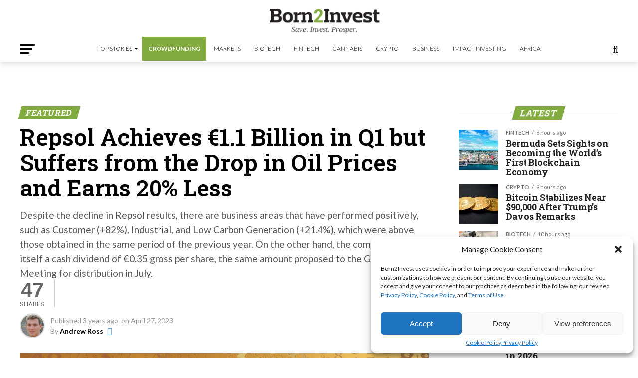

--- FILE ---
content_type: text/html; charset=utf-8
request_url: https://www.google.com/recaptcha/api2/aframe
body_size: 268
content:
<!DOCTYPE HTML><html><head><meta http-equiv="content-type" content="text/html; charset=UTF-8"></head><body><script nonce="L6i-e9Y-jWL0IEUkRNqVSQ">/** Anti-fraud and anti-abuse applications only. See google.com/recaptcha */ try{var clients={'sodar':'https://pagead2.googlesyndication.com/pagead/sodar?'};window.addEventListener("message",function(a){try{if(a.source===window.parent){var b=JSON.parse(a.data);var c=clients[b['id']];if(c){var d=document.createElement('img');d.src=c+b['params']+'&rc='+(localStorage.getItem("rc::a")?sessionStorage.getItem("rc::b"):"");window.document.body.appendChild(d);sessionStorage.setItem("rc::e",parseInt(sessionStorage.getItem("rc::e")||0)+1);localStorage.setItem("rc::h",'1769121099887');}}}catch(b){}});window.parent.postMessage("_grecaptcha_ready", "*");}catch(b){}</script></body></html>